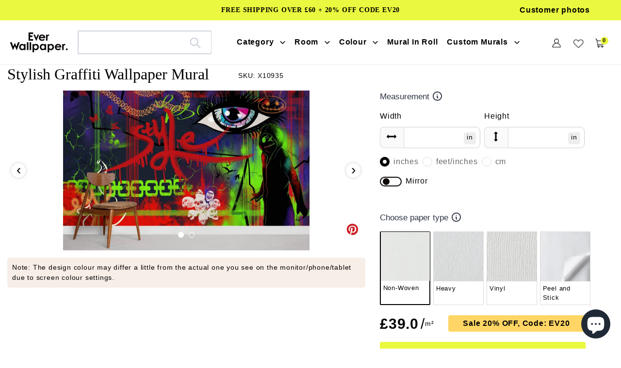

--- FILE ---
content_type: text/css
request_url: https://www.everwallpaper.co.uk/cdn/shop/t/69/assets/product-art.css?v=180812444651272503031741837903
body_size: 225
content:
.share-pinterest{position:absolute;right:0;bottom:2%;z-index:9;border:none;margin:0}.share-pinterest>svg{width:25px!important;height:25px!important}.globo-formbuilder-none{display:none;position:fixed;top:50%;left:50%;width:95%;max-width:600px;transform:translate(-50%,-50%)}.globo-formbuilder-fade{position:absolute;right:5px;top:35px;width:30px;height:30px}.alert_msg{background:#eaf83f;opacity:9;border:none;color:#000;padding:10px 60px;font-size:20px;border-radius:5px;font-weight:700;position:absolute;left:0;top:0}.wcf-navigation-container{position:relative}.product-header-flex{display:flex;align-items:flex-end;margin-top:30px}.product-header-flex h1{margin:0 30px -5px 0!important}.jdgm-widget.jdgm-widget,.product__ksu{margin-bottom:0!important}.product-review-view{margin-right:30px}.product-form{padding-top:0!important}.product-single__meta h3{color:#2e3344;font-family:Proxima Nova,Helvetica,Arial,sans-serif;font-size:20px}hr{background-color:#000;opacity:.23;height:1.5px;margin:20px 0}.selected-variant{border-radius:2px;border:1.5px solid #000!important}.product-color-swatches{padding-top:0!important;display:block!important}.product-color-swatches p{color:#2e3344;font-size:20px;margin-bottom:5px}.product-color-swatches a img{width:35px;height:35px;margin:0 5px 0 0!important}.reveal-modal-bg{background:#00000073;bottom:0;display:none;position:fixed;right:0;top:0;z-index:1004;left:0}.product-material-up{display:none;border-radius:10px;position:fixed;top:20%;width:100%;max-width:1400px;z-index:1005;left:0;right:0;margin:0 auto;background-color:#fff;padding:2rem;border:1px solid #666;box-shadow:0 0 10px #0006}.product-material-up .owl-nav,.product-material-up .owl-dots{display:none!important}.product-material-content{margin:10px;padding:30px 10px;background-color:#fff;box-shadow:0 1px 3px #0000004d;border-radius:10px;display:flex;flex-direction:column;text-align:center}.product-material-up>h2{text-align:center;margin-bottom:30px}.ti-close{position:absolute;right:20px;font-size:30px;top:0;cursor:pointer}.product-material-flex h3{font-family:Proxima Nova,Helvetica,Arial,sans-serif;margin:0;font-size:20px}.product-material-flex img{width:85%!important;border-radius:10px!important;margin:20px auto}.product-material-flex p{text-align:left;font-size:14px;padding:0 10px;min-height:170px}.share-pinterest{bottom:100px}.product-images-itemsd{background:#f7eee7;margin-top:15px;border-radius:5px;padding:10px;font-size:14px}@media (min-width:768px){.pc-none{display:none}}@media (max-width:1400px){.product-Image-slider .owl-item img{height:515px}}@media (max-width:1400px){.product-Image-slider .owl-item img{height:410px}}@media (max-width:1400px){.product-Image-slider .owl-item img{height:330px}}@media (max-width:1024px){.product-Image-slider .owl-item img{height:540px}}@media (max-width:767px){.product-material-up{top:12%;padding:10px}.mibile-none{display:none}.share-pinterest{bottom:20px}.product-images-itemsd{margin:15px 10px 0}.product-material-flex p{min-height:150px}.product-header-flex{flex-wrap:wrap;margin:12px 10px;justify-content:space-between}.product-header-flex>h1{margin:0!important;font-size:18px!important}.product-color-swatches p{font-size:17px}.product-review-view{margin-top:5px}.jdgm-prev-badge{font-size:14px!important}hr{margin:12px 0}.paper-type-container{margin-top:10px}.product-tit-sku-flex{display:flex;align-items:center;justify-content:space-between}.product__ksu{margin-bottom:0;font-size:12px;color:#a9a9a9}.grid-view-item__title{overflow:hidden;text-overflow:ellipsis;display:-webkit-box;-webkit-box-orient:vertical;-webkit-line-clamp:1}.product-Image-slider .owl-item img{height:420px}div#shopify-section-art-product-template div#ProductSection-art-product-template .page-width .product-single__meta{margin:0 10px}}@media (max-width:415px){.product-Image-slider .owl-item img{height:270px}}@media (max-width:375px){.product-Image-slider .owl-item img{height:245px}}
/*# sourceMappingURL=/cdn/shop/t/69/assets/product-art.css.map?v=180812444651272503031741837903 */


--- FILE ---
content_type: text/css
request_url: https://www.everwallpaper.co.uk/cdn/shop/t/69/assets/product-grid-list.css?v=128425471081210781471741837903
body_size: -437
content:
.Collection-product-img{position:relative;overflow:hidden;padding-bottom:65%;}.Collecction-product-item img{border-radius:4px;}.grid-view-item__image{display:block;max-width:100%;position:absolute;top:0;left:0;height:100%;width:100%;}.swym-button.swym-add-to-wishlist-view-product{z-index:9;position:absolute;top:3%;right:2%;font-size:25px;opacity:1 !important;}.collection-color-swatches{padding-top:8px;min-height:20px;}.collection-color-swatches .product-color-swatches{padding:0!important;display:flex;align-items:center;}.collection-color-swatches .product-color-swatches a{border:0 !important;line-height:0;}.collection-color-swatches .product-color-swatches a img{width:13px!important;height:13px!important;margin:0 5px 0 0!important;border:0 !important;}.product-card__title{margin:5px 0 10px;display:block;font-size:16px;border:none;font-weight:600;}.product-card p{font-size:13px;font-weight:500;}.product-price-Detail{background:#e6f3ff;padding:6px;text-align:center;font-size:13px;font-weight:600;border-radius:0 0 10px 10px;}span.Custom-fit-text{display:block;font-size:12px;font-weight:500;}

--- FILE ---
content_type: image/svg+xml
request_url: https://cdn.shopify.com/s/files/1/0565/7080/6458/files/arrows-h.svg?v=1669185150/
body_size: -468
content:
<?xml version="1.0" encoding="utf-8"?>
<!-- Generated by IcoMoon.io -->
<!DOCTYPE svg PUBLIC "-//W3C//DTD SVG 1.1//EN" "http://www.w3.org/Graphics/SVG/1.1/DTD/svg11.dtd">
<svg version="1.1" xmlns="http://www.w3.org/2000/svg" xmlns:xlink="http://www.w3.org/1999/xlink" width="448" height="448" viewBox="0 0 448 448">
<g id="icomoon-ignore">
</g>
<path fill="#000" d="M448 224c0 4.25-1.75 8.25-4.75 11.25l-64 64c-3 3-7 4.75-11.25 4.75-8.75 0-16-7.25-16-16v-32h-256v32c0 8.75-7.25 16-16 16-4.25 0-8.25-1.75-11.25-4.75l-64-64c-3-3-4.75-7-4.75-11.25s1.75-8.25 4.75-11.25l64-64c3-3 7-4.75 11.25-4.75 8.75 0 16 7.25 16 16v32h256v-32c0-8.75 7.25-16 16-16 4.25 0 8.25 1.75 11.25 4.75l64 64c3 3 4.75 7 4.75 11.25z"></path>
</svg>


--- FILE ---
content_type: text/javascript
request_url: https://www.everwallpaper.co.uk/cdn/shop/t/69/assets/home-header.js?v=14920935738045322491741837877
body_size: -651
content:
  $(function(){ 
 $(".js-mobile-nav-toggle").click(function(){
$(".nav-back-leo").addClass("nav-back-leo-active")
});
  $(".mobile-menu__close").click(function(){
     $(".js-mobile-nav-toggle").trigger("click");
$(".nav-back-leo").removeClass("nav-back-leo-active")  
});   
 $(".mobile-nav__item-leos").click(function(){
 $(this).children(".mobile-nav__dropdown-lewo").slideToggle();
   }); 
})